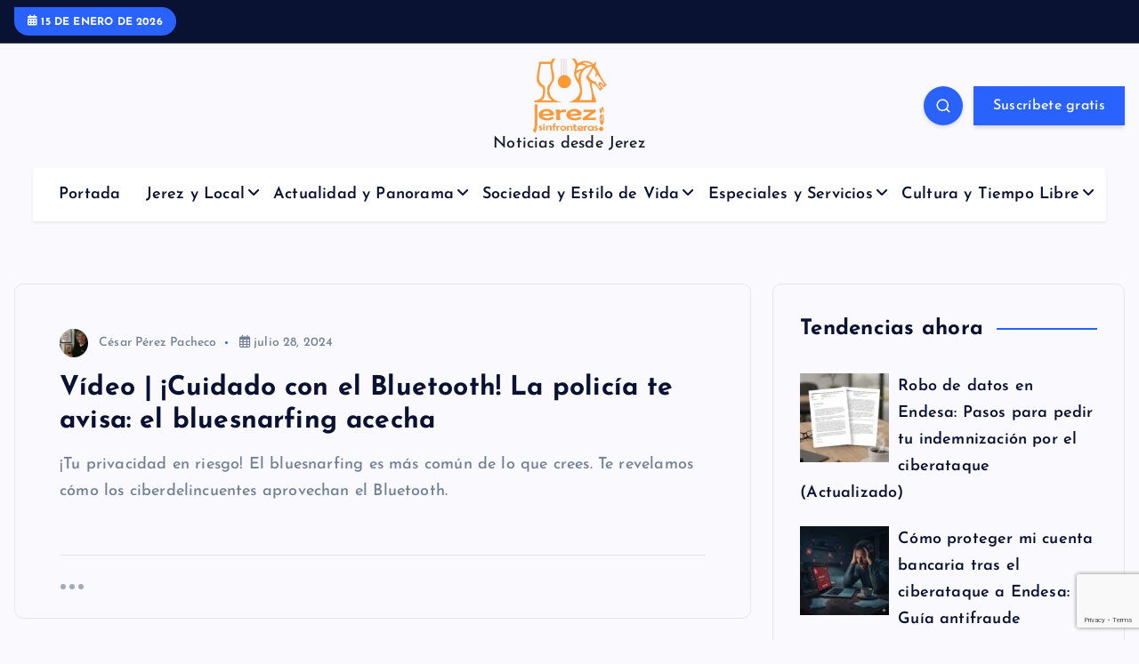

--- FILE ---
content_type: text/html; charset=utf-8
request_url: https://www.google.com/recaptcha/api2/anchor?ar=1&k=6LdL1oMUAAAAAATY3--vPp6bZO-VDlFLaSQiJdBa&co=aHR0cHM6Ly9qZXJlenNpbmZyb250ZXJhcy5lczo0NDM.&hl=en&v=PoyoqOPhxBO7pBk68S4YbpHZ&size=invisible&anchor-ms=20000&execute-ms=30000&cb=mm7vhhpirood
body_size: 48675
content:
<!DOCTYPE HTML><html dir="ltr" lang="en"><head><meta http-equiv="Content-Type" content="text/html; charset=UTF-8">
<meta http-equiv="X-UA-Compatible" content="IE=edge">
<title>reCAPTCHA</title>
<style type="text/css">
/* cyrillic-ext */
@font-face {
  font-family: 'Roboto';
  font-style: normal;
  font-weight: 400;
  font-stretch: 100%;
  src: url(//fonts.gstatic.com/s/roboto/v48/KFO7CnqEu92Fr1ME7kSn66aGLdTylUAMa3GUBHMdazTgWw.woff2) format('woff2');
  unicode-range: U+0460-052F, U+1C80-1C8A, U+20B4, U+2DE0-2DFF, U+A640-A69F, U+FE2E-FE2F;
}
/* cyrillic */
@font-face {
  font-family: 'Roboto';
  font-style: normal;
  font-weight: 400;
  font-stretch: 100%;
  src: url(//fonts.gstatic.com/s/roboto/v48/KFO7CnqEu92Fr1ME7kSn66aGLdTylUAMa3iUBHMdazTgWw.woff2) format('woff2');
  unicode-range: U+0301, U+0400-045F, U+0490-0491, U+04B0-04B1, U+2116;
}
/* greek-ext */
@font-face {
  font-family: 'Roboto';
  font-style: normal;
  font-weight: 400;
  font-stretch: 100%;
  src: url(//fonts.gstatic.com/s/roboto/v48/KFO7CnqEu92Fr1ME7kSn66aGLdTylUAMa3CUBHMdazTgWw.woff2) format('woff2');
  unicode-range: U+1F00-1FFF;
}
/* greek */
@font-face {
  font-family: 'Roboto';
  font-style: normal;
  font-weight: 400;
  font-stretch: 100%;
  src: url(//fonts.gstatic.com/s/roboto/v48/KFO7CnqEu92Fr1ME7kSn66aGLdTylUAMa3-UBHMdazTgWw.woff2) format('woff2');
  unicode-range: U+0370-0377, U+037A-037F, U+0384-038A, U+038C, U+038E-03A1, U+03A3-03FF;
}
/* math */
@font-face {
  font-family: 'Roboto';
  font-style: normal;
  font-weight: 400;
  font-stretch: 100%;
  src: url(//fonts.gstatic.com/s/roboto/v48/KFO7CnqEu92Fr1ME7kSn66aGLdTylUAMawCUBHMdazTgWw.woff2) format('woff2');
  unicode-range: U+0302-0303, U+0305, U+0307-0308, U+0310, U+0312, U+0315, U+031A, U+0326-0327, U+032C, U+032F-0330, U+0332-0333, U+0338, U+033A, U+0346, U+034D, U+0391-03A1, U+03A3-03A9, U+03B1-03C9, U+03D1, U+03D5-03D6, U+03F0-03F1, U+03F4-03F5, U+2016-2017, U+2034-2038, U+203C, U+2040, U+2043, U+2047, U+2050, U+2057, U+205F, U+2070-2071, U+2074-208E, U+2090-209C, U+20D0-20DC, U+20E1, U+20E5-20EF, U+2100-2112, U+2114-2115, U+2117-2121, U+2123-214F, U+2190, U+2192, U+2194-21AE, U+21B0-21E5, U+21F1-21F2, U+21F4-2211, U+2213-2214, U+2216-22FF, U+2308-230B, U+2310, U+2319, U+231C-2321, U+2336-237A, U+237C, U+2395, U+239B-23B7, U+23D0, U+23DC-23E1, U+2474-2475, U+25AF, U+25B3, U+25B7, U+25BD, U+25C1, U+25CA, U+25CC, U+25FB, U+266D-266F, U+27C0-27FF, U+2900-2AFF, U+2B0E-2B11, U+2B30-2B4C, U+2BFE, U+3030, U+FF5B, U+FF5D, U+1D400-1D7FF, U+1EE00-1EEFF;
}
/* symbols */
@font-face {
  font-family: 'Roboto';
  font-style: normal;
  font-weight: 400;
  font-stretch: 100%;
  src: url(//fonts.gstatic.com/s/roboto/v48/KFO7CnqEu92Fr1ME7kSn66aGLdTylUAMaxKUBHMdazTgWw.woff2) format('woff2');
  unicode-range: U+0001-000C, U+000E-001F, U+007F-009F, U+20DD-20E0, U+20E2-20E4, U+2150-218F, U+2190, U+2192, U+2194-2199, U+21AF, U+21E6-21F0, U+21F3, U+2218-2219, U+2299, U+22C4-22C6, U+2300-243F, U+2440-244A, U+2460-24FF, U+25A0-27BF, U+2800-28FF, U+2921-2922, U+2981, U+29BF, U+29EB, U+2B00-2BFF, U+4DC0-4DFF, U+FFF9-FFFB, U+10140-1018E, U+10190-1019C, U+101A0, U+101D0-101FD, U+102E0-102FB, U+10E60-10E7E, U+1D2C0-1D2D3, U+1D2E0-1D37F, U+1F000-1F0FF, U+1F100-1F1AD, U+1F1E6-1F1FF, U+1F30D-1F30F, U+1F315, U+1F31C, U+1F31E, U+1F320-1F32C, U+1F336, U+1F378, U+1F37D, U+1F382, U+1F393-1F39F, U+1F3A7-1F3A8, U+1F3AC-1F3AF, U+1F3C2, U+1F3C4-1F3C6, U+1F3CA-1F3CE, U+1F3D4-1F3E0, U+1F3ED, U+1F3F1-1F3F3, U+1F3F5-1F3F7, U+1F408, U+1F415, U+1F41F, U+1F426, U+1F43F, U+1F441-1F442, U+1F444, U+1F446-1F449, U+1F44C-1F44E, U+1F453, U+1F46A, U+1F47D, U+1F4A3, U+1F4B0, U+1F4B3, U+1F4B9, U+1F4BB, U+1F4BF, U+1F4C8-1F4CB, U+1F4D6, U+1F4DA, U+1F4DF, U+1F4E3-1F4E6, U+1F4EA-1F4ED, U+1F4F7, U+1F4F9-1F4FB, U+1F4FD-1F4FE, U+1F503, U+1F507-1F50B, U+1F50D, U+1F512-1F513, U+1F53E-1F54A, U+1F54F-1F5FA, U+1F610, U+1F650-1F67F, U+1F687, U+1F68D, U+1F691, U+1F694, U+1F698, U+1F6AD, U+1F6B2, U+1F6B9-1F6BA, U+1F6BC, U+1F6C6-1F6CF, U+1F6D3-1F6D7, U+1F6E0-1F6EA, U+1F6F0-1F6F3, U+1F6F7-1F6FC, U+1F700-1F7FF, U+1F800-1F80B, U+1F810-1F847, U+1F850-1F859, U+1F860-1F887, U+1F890-1F8AD, U+1F8B0-1F8BB, U+1F8C0-1F8C1, U+1F900-1F90B, U+1F93B, U+1F946, U+1F984, U+1F996, U+1F9E9, U+1FA00-1FA6F, U+1FA70-1FA7C, U+1FA80-1FA89, U+1FA8F-1FAC6, U+1FACE-1FADC, U+1FADF-1FAE9, U+1FAF0-1FAF8, U+1FB00-1FBFF;
}
/* vietnamese */
@font-face {
  font-family: 'Roboto';
  font-style: normal;
  font-weight: 400;
  font-stretch: 100%;
  src: url(//fonts.gstatic.com/s/roboto/v48/KFO7CnqEu92Fr1ME7kSn66aGLdTylUAMa3OUBHMdazTgWw.woff2) format('woff2');
  unicode-range: U+0102-0103, U+0110-0111, U+0128-0129, U+0168-0169, U+01A0-01A1, U+01AF-01B0, U+0300-0301, U+0303-0304, U+0308-0309, U+0323, U+0329, U+1EA0-1EF9, U+20AB;
}
/* latin-ext */
@font-face {
  font-family: 'Roboto';
  font-style: normal;
  font-weight: 400;
  font-stretch: 100%;
  src: url(//fonts.gstatic.com/s/roboto/v48/KFO7CnqEu92Fr1ME7kSn66aGLdTylUAMa3KUBHMdazTgWw.woff2) format('woff2');
  unicode-range: U+0100-02BA, U+02BD-02C5, U+02C7-02CC, U+02CE-02D7, U+02DD-02FF, U+0304, U+0308, U+0329, U+1D00-1DBF, U+1E00-1E9F, U+1EF2-1EFF, U+2020, U+20A0-20AB, U+20AD-20C0, U+2113, U+2C60-2C7F, U+A720-A7FF;
}
/* latin */
@font-face {
  font-family: 'Roboto';
  font-style: normal;
  font-weight: 400;
  font-stretch: 100%;
  src: url(//fonts.gstatic.com/s/roboto/v48/KFO7CnqEu92Fr1ME7kSn66aGLdTylUAMa3yUBHMdazQ.woff2) format('woff2');
  unicode-range: U+0000-00FF, U+0131, U+0152-0153, U+02BB-02BC, U+02C6, U+02DA, U+02DC, U+0304, U+0308, U+0329, U+2000-206F, U+20AC, U+2122, U+2191, U+2193, U+2212, U+2215, U+FEFF, U+FFFD;
}
/* cyrillic-ext */
@font-face {
  font-family: 'Roboto';
  font-style: normal;
  font-weight: 500;
  font-stretch: 100%;
  src: url(//fonts.gstatic.com/s/roboto/v48/KFO7CnqEu92Fr1ME7kSn66aGLdTylUAMa3GUBHMdazTgWw.woff2) format('woff2');
  unicode-range: U+0460-052F, U+1C80-1C8A, U+20B4, U+2DE0-2DFF, U+A640-A69F, U+FE2E-FE2F;
}
/* cyrillic */
@font-face {
  font-family: 'Roboto';
  font-style: normal;
  font-weight: 500;
  font-stretch: 100%;
  src: url(//fonts.gstatic.com/s/roboto/v48/KFO7CnqEu92Fr1ME7kSn66aGLdTylUAMa3iUBHMdazTgWw.woff2) format('woff2');
  unicode-range: U+0301, U+0400-045F, U+0490-0491, U+04B0-04B1, U+2116;
}
/* greek-ext */
@font-face {
  font-family: 'Roboto';
  font-style: normal;
  font-weight: 500;
  font-stretch: 100%;
  src: url(//fonts.gstatic.com/s/roboto/v48/KFO7CnqEu92Fr1ME7kSn66aGLdTylUAMa3CUBHMdazTgWw.woff2) format('woff2');
  unicode-range: U+1F00-1FFF;
}
/* greek */
@font-face {
  font-family: 'Roboto';
  font-style: normal;
  font-weight: 500;
  font-stretch: 100%;
  src: url(//fonts.gstatic.com/s/roboto/v48/KFO7CnqEu92Fr1ME7kSn66aGLdTylUAMa3-UBHMdazTgWw.woff2) format('woff2');
  unicode-range: U+0370-0377, U+037A-037F, U+0384-038A, U+038C, U+038E-03A1, U+03A3-03FF;
}
/* math */
@font-face {
  font-family: 'Roboto';
  font-style: normal;
  font-weight: 500;
  font-stretch: 100%;
  src: url(//fonts.gstatic.com/s/roboto/v48/KFO7CnqEu92Fr1ME7kSn66aGLdTylUAMawCUBHMdazTgWw.woff2) format('woff2');
  unicode-range: U+0302-0303, U+0305, U+0307-0308, U+0310, U+0312, U+0315, U+031A, U+0326-0327, U+032C, U+032F-0330, U+0332-0333, U+0338, U+033A, U+0346, U+034D, U+0391-03A1, U+03A3-03A9, U+03B1-03C9, U+03D1, U+03D5-03D6, U+03F0-03F1, U+03F4-03F5, U+2016-2017, U+2034-2038, U+203C, U+2040, U+2043, U+2047, U+2050, U+2057, U+205F, U+2070-2071, U+2074-208E, U+2090-209C, U+20D0-20DC, U+20E1, U+20E5-20EF, U+2100-2112, U+2114-2115, U+2117-2121, U+2123-214F, U+2190, U+2192, U+2194-21AE, U+21B0-21E5, U+21F1-21F2, U+21F4-2211, U+2213-2214, U+2216-22FF, U+2308-230B, U+2310, U+2319, U+231C-2321, U+2336-237A, U+237C, U+2395, U+239B-23B7, U+23D0, U+23DC-23E1, U+2474-2475, U+25AF, U+25B3, U+25B7, U+25BD, U+25C1, U+25CA, U+25CC, U+25FB, U+266D-266F, U+27C0-27FF, U+2900-2AFF, U+2B0E-2B11, U+2B30-2B4C, U+2BFE, U+3030, U+FF5B, U+FF5D, U+1D400-1D7FF, U+1EE00-1EEFF;
}
/* symbols */
@font-face {
  font-family: 'Roboto';
  font-style: normal;
  font-weight: 500;
  font-stretch: 100%;
  src: url(//fonts.gstatic.com/s/roboto/v48/KFO7CnqEu92Fr1ME7kSn66aGLdTylUAMaxKUBHMdazTgWw.woff2) format('woff2');
  unicode-range: U+0001-000C, U+000E-001F, U+007F-009F, U+20DD-20E0, U+20E2-20E4, U+2150-218F, U+2190, U+2192, U+2194-2199, U+21AF, U+21E6-21F0, U+21F3, U+2218-2219, U+2299, U+22C4-22C6, U+2300-243F, U+2440-244A, U+2460-24FF, U+25A0-27BF, U+2800-28FF, U+2921-2922, U+2981, U+29BF, U+29EB, U+2B00-2BFF, U+4DC0-4DFF, U+FFF9-FFFB, U+10140-1018E, U+10190-1019C, U+101A0, U+101D0-101FD, U+102E0-102FB, U+10E60-10E7E, U+1D2C0-1D2D3, U+1D2E0-1D37F, U+1F000-1F0FF, U+1F100-1F1AD, U+1F1E6-1F1FF, U+1F30D-1F30F, U+1F315, U+1F31C, U+1F31E, U+1F320-1F32C, U+1F336, U+1F378, U+1F37D, U+1F382, U+1F393-1F39F, U+1F3A7-1F3A8, U+1F3AC-1F3AF, U+1F3C2, U+1F3C4-1F3C6, U+1F3CA-1F3CE, U+1F3D4-1F3E0, U+1F3ED, U+1F3F1-1F3F3, U+1F3F5-1F3F7, U+1F408, U+1F415, U+1F41F, U+1F426, U+1F43F, U+1F441-1F442, U+1F444, U+1F446-1F449, U+1F44C-1F44E, U+1F453, U+1F46A, U+1F47D, U+1F4A3, U+1F4B0, U+1F4B3, U+1F4B9, U+1F4BB, U+1F4BF, U+1F4C8-1F4CB, U+1F4D6, U+1F4DA, U+1F4DF, U+1F4E3-1F4E6, U+1F4EA-1F4ED, U+1F4F7, U+1F4F9-1F4FB, U+1F4FD-1F4FE, U+1F503, U+1F507-1F50B, U+1F50D, U+1F512-1F513, U+1F53E-1F54A, U+1F54F-1F5FA, U+1F610, U+1F650-1F67F, U+1F687, U+1F68D, U+1F691, U+1F694, U+1F698, U+1F6AD, U+1F6B2, U+1F6B9-1F6BA, U+1F6BC, U+1F6C6-1F6CF, U+1F6D3-1F6D7, U+1F6E0-1F6EA, U+1F6F0-1F6F3, U+1F6F7-1F6FC, U+1F700-1F7FF, U+1F800-1F80B, U+1F810-1F847, U+1F850-1F859, U+1F860-1F887, U+1F890-1F8AD, U+1F8B0-1F8BB, U+1F8C0-1F8C1, U+1F900-1F90B, U+1F93B, U+1F946, U+1F984, U+1F996, U+1F9E9, U+1FA00-1FA6F, U+1FA70-1FA7C, U+1FA80-1FA89, U+1FA8F-1FAC6, U+1FACE-1FADC, U+1FADF-1FAE9, U+1FAF0-1FAF8, U+1FB00-1FBFF;
}
/* vietnamese */
@font-face {
  font-family: 'Roboto';
  font-style: normal;
  font-weight: 500;
  font-stretch: 100%;
  src: url(//fonts.gstatic.com/s/roboto/v48/KFO7CnqEu92Fr1ME7kSn66aGLdTylUAMa3OUBHMdazTgWw.woff2) format('woff2');
  unicode-range: U+0102-0103, U+0110-0111, U+0128-0129, U+0168-0169, U+01A0-01A1, U+01AF-01B0, U+0300-0301, U+0303-0304, U+0308-0309, U+0323, U+0329, U+1EA0-1EF9, U+20AB;
}
/* latin-ext */
@font-face {
  font-family: 'Roboto';
  font-style: normal;
  font-weight: 500;
  font-stretch: 100%;
  src: url(//fonts.gstatic.com/s/roboto/v48/KFO7CnqEu92Fr1ME7kSn66aGLdTylUAMa3KUBHMdazTgWw.woff2) format('woff2');
  unicode-range: U+0100-02BA, U+02BD-02C5, U+02C7-02CC, U+02CE-02D7, U+02DD-02FF, U+0304, U+0308, U+0329, U+1D00-1DBF, U+1E00-1E9F, U+1EF2-1EFF, U+2020, U+20A0-20AB, U+20AD-20C0, U+2113, U+2C60-2C7F, U+A720-A7FF;
}
/* latin */
@font-face {
  font-family: 'Roboto';
  font-style: normal;
  font-weight: 500;
  font-stretch: 100%;
  src: url(//fonts.gstatic.com/s/roboto/v48/KFO7CnqEu92Fr1ME7kSn66aGLdTylUAMa3yUBHMdazQ.woff2) format('woff2');
  unicode-range: U+0000-00FF, U+0131, U+0152-0153, U+02BB-02BC, U+02C6, U+02DA, U+02DC, U+0304, U+0308, U+0329, U+2000-206F, U+20AC, U+2122, U+2191, U+2193, U+2212, U+2215, U+FEFF, U+FFFD;
}
/* cyrillic-ext */
@font-face {
  font-family: 'Roboto';
  font-style: normal;
  font-weight: 900;
  font-stretch: 100%;
  src: url(//fonts.gstatic.com/s/roboto/v48/KFO7CnqEu92Fr1ME7kSn66aGLdTylUAMa3GUBHMdazTgWw.woff2) format('woff2');
  unicode-range: U+0460-052F, U+1C80-1C8A, U+20B4, U+2DE0-2DFF, U+A640-A69F, U+FE2E-FE2F;
}
/* cyrillic */
@font-face {
  font-family: 'Roboto';
  font-style: normal;
  font-weight: 900;
  font-stretch: 100%;
  src: url(//fonts.gstatic.com/s/roboto/v48/KFO7CnqEu92Fr1ME7kSn66aGLdTylUAMa3iUBHMdazTgWw.woff2) format('woff2');
  unicode-range: U+0301, U+0400-045F, U+0490-0491, U+04B0-04B1, U+2116;
}
/* greek-ext */
@font-face {
  font-family: 'Roboto';
  font-style: normal;
  font-weight: 900;
  font-stretch: 100%;
  src: url(//fonts.gstatic.com/s/roboto/v48/KFO7CnqEu92Fr1ME7kSn66aGLdTylUAMa3CUBHMdazTgWw.woff2) format('woff2');
  unicode-range: U+1F00-1FFF;
}
/* greek */
@font-face {
  font-family: 'Roboto';
  font-style: normal;
  font-weight: 900;
  font-stretch: 100%;
  src: url(//fonts.gstatic.com/s/roboto/v48/KFO7CnqEu92Fr1ME7kSn66aGLdTylUAMa3-UBHMdazTgWw.woff2) format('woff2');
  unicode-range: U+0370-0377, U+037A-037F, U+0384-038A, U+038C, U+038E-03A1, U+03A3-03FF;
}
/* math */
@font-face {
  font-family: 'Roboto';
  font-style: normal;
  font-weight: 900;
  font-stretch: 100%;
  src: url(//fonts.gstatic.com/s/roboto/v48/KFO7CnqEu92Fr1ME7kSn66aGLdTylUAMawCUBHMdazTgWw.woff2) format('woff2');
  unicode-range: U+0302-0303, U+0305, U+0307-0308, U+0310, U+0312, U+0315, U+031A, U+0326-0327, U+032C, U+032F-0330, U+0332-0333, U+0338, U+033A, U+0346, U+034D, U+0391-03A1, U+03A3-03A9, U+03B1-03C9, U+03D1, U+03D5-03D6, U+03F0-03F1, U+03F4-03F5, U+2016-2017, U+2034-2038, U+203C, U+2040, U+2043, U+2047, U+2050, U+2057, U+205F, U+2070-2071, U+2074-208E, U+2090-209C, U+20D0-20DC, U+20E1, U+20E5-20EF, U+2100-2112, U+2114-2115, U+2117-2121, U+2123-214F, U+2190, U+2192, U+2194-21AE, U+21B0-21E5, U+21F1-21F2, U+21F4-2211, U+2213-2214, U+2216-22FF, U+2308-230B, U+2310, U+2319, U+231C-2321, U+2336-237A, U+237C, U+2395, U+239B-23B7, U+23D0, U+23DC-23E1, U+2474-2475, U+25AF, U+25B3, U+25B7, U+25BD, U+25C1, U+25CA, U+25CC, U+25FB, U+266D-266F, U+27C0-27FF, U+2900-2AFF, U+2B0E-2B11, U+2B30-2B4C, U+2BFE, U+3030, U+FF5B, U+FF5D, U+1D400-1D7FF, U+1EE00-1EEFF;
}
/* symbols */
@font-face {
  font-family: 'Roboto';
  font-style: normal;
  font-weight: 900;
  font-stretch: 100%;
  src: url(//fonts.gstatic.com/s/roboto/v48/KFO7CnqEu92Fr1ME7kSn66aGLdTylUAMaxKUBHMdazTgWw.woff2) format('woff2');
  unicode-range: U+0001-000C, U+000E-001F, U+007F-009F, U+20DD-20E0, U+20E2-20E4, U+2150-218F, U+2190, U+2192, U+2194-2199, U+21AF, U+21E6-21F0, U+21F3, U+2218-2219, U+2299, U+22C4-22C6, U+2300-243F, U+2440-244A, U+2460-24FF, U+25A0-27BF, U+2800-28FF, U+2921-2922, U+2981, U+29BF, U+29EB, U+2B00-2BFF, U+4DC0-4DFF, U+FFF9-FFFB, U+10140-1018E, U+10190-1019C, U+101A0, U+101D0-101FD, U+102E0-102FB, U+10E60-10E7E, U+1D2C0-1D2D3, U+1D2E0-1D37F, U+1F000-1F0FF, U+1F100-1F1AD, U+1F1E6-1F1FF, U+1F30D-1F30F, U+1F315, U+1F31C, U+1F31E, U+1F320-1F32C, U+1F336, U+1F378, U+1F37D, U+1F382, U+1F393-1F39F, U+1F3A7-1F3A8, U+1F3AC-1F3AF, U+1F3C2, U+1F3C4-1F3C6, U+1F3CA-1F3CE, U+1F3D4-1F3E0, U+1F3ED, U+1F3F1-1F3F3, U+1F3F5-1F3F7, U+1F408, U+1F415, U+1F41F, U+1F426, U+1F43F, U+1F441-1F442, U+1F444, U+1F446-1F449, U+1F44C-1F44E, U+1F453, U+1F46A, U+1F47D, U+1F4A3, U+1F4B0, U+1F4B3, U+1F4B9, U+1F4BB, U+1F4BF, U+1F4C8-1F4CB, U+1F4D6, U+1F4DA, U+1F4DF, U+1F4E3-1F4E6, U+1F4EA-1F4ED, U+1F4F7, U+1F4F9-1F4FB, U+1F4FD-1F4FE, U+1F503, U+1F507-1F50B, U+1F50D, U+1F512-1F513, U+1F53E-1F54A, U+1F54F-1F5FA, U+1F610, U+1F650-1F67F, U+1F687, U+1F68D, U+1F691, U+1F694, U+1F698, U+1F6AD, U+1F6B2, U+1F6B9-1F6BA, U+1F6BC, U+1F6C6-1F6CF, U+1F6D3-1F6D7, U+1F6E0-1F6EA, U+1F6F0-1F6F3, U+1F6F7-1F6FC, U+1F700-1F7FF, U+1F800-1F80B, U+1F810-1F847, U+1F850-1F859, U+1F860-1F887, U+1F890-1F8AD, U+1F8B0-1F8BB, U+1F8C0-1F8C1, U+1F900-1F90B, U+1F93B, U+1F946, U+1F984, U+1F996, U+1F9E9, U+1FA00-1FA6F, U+1FA70-1FA7C, U+1FA80-1FA89, U+1FA8F-1FAC6, U+1FACE-1FADC, U+1FADF-1FAE9, U+1FAF0-1FAF8, U+1FB00-1FBFF;
}
/* vietnamese */
@font-face {
  font-family: 'Roboto';
  font-style: normal;
  font-weight: 900;
  font-stretch: 100%;
  src: url(//fonts.gstatic.com/s/roboto/v48/KFO7CnqEu92Fr1ME7kSn66aGLdTylUAMa3OUBHMdazTgWw.woff2) format('woff2');
  unicode-range: U+0102-0103, U+0110-0111, U+0128-0129, U+0168-0169, U+01A0-01A1, U+01AF-01B0, U+0300-0301, U+0303-0304, U+0308-0309, U+0323, U+0329, U+1EA0-1EF9, U+20AB;
}
/* latin-ext */
@font-face {
  font-family: 'Roboto';
  font-style: normal;
  font-weight: 900;
  font-stretch: 100%;
  src: url(//fonts.gstatic.com/s/roboto/v48/KFO7CnqEu92Fr1ME7kSn66aGLdTylUAMa3KUBHMdazTgWw.woff2) format('woff2');
  unicode-range: U+0100-02BA, U+02BD-02C5, U+02C7-02CC, U+02CE-02D7, U+02DD-02FF, U+0304, U+0308, U+0329, U+1D00-1DBF, U+1E00-1E9F, U+1EF2-1EFF, U+2020, U+20A0-20AB, U+20AD-20C0, U+2113, U+2C60-2C7F, U+A720-A7FF;
}
/* latin */
@font-face {
  font-family: 'Roboto';
  font-style: normal;
  font-weight: 900;
  font-stretch: 100%;
  src: url(//fonts.gstatic.com/s/roboto/v48/KFO7CnqEu92Fr1ME7kSn66aGLdTylUAMa3yUBHMdazQ.woff2) format('woff2');
  unicode-range: U+0000-00FF, U+0131, U+0152-0153, U+02BB-02BC, U+02C6, U+02DA, U+02DC, U+0304, U+0308, U+0329, U+2000-206F, U+20AC, U+2122, U+2191, U+2193, U+2212, U+2215, U+FEFF, U+FFFD;
}

</style>
<link rel="stylesheet" type="text/css" href="https://www.gstatic.com/recaptcha/releases/PoyoqOPhxBO7pBk68S4YbpHZ/styles__ltr.css">
<script nonce="vDDW0pBb9yo9OFENW6aULg" type="text/javascript">window['__recaptcha_api'] = 'https://www.google.com/recaptcha/api2/';</script>
<script type="text/javascript" src="https://www.gstatic.com/recaptcha/releases/PoyoqOPhxBO7pBk68S4YbpHZ/recaptcha__en.js" nonce="vDDW0pBb9yo9OFENW6aULg">
      
    </script></head>
<body><div id="rc-anchor-alert" class="rc-anchor-alert"></div>
<input type="hidden" id="recaptcha-token" value="[base64]">
<script type="text/javascript" nonce="vDDW0pBb9yo9OFENW6aULg">
      recaptcha.anchor.Main.init("[\x22ainput\x22,[\x22bgdata\x22,\x22\x22,\[base64]/[base64]/[base64]/[base64]/cjw8ejpyPj4+eil9Y2F0Y2gobCl7dGhyb3cgbDt9fSxIPWZ1bmN0aW9uKHcsdCx6KXtpZih3PT0xOTR8fHc9PTIwOCl0LnZbd10/dC52W3ddLmNvbmNhdCh6KTp0LnZbd109b2Yoeix0KTtlbHNle2lmKHQuYkImJnchPTMxNylyZXR1cm47dz09NjZ8fHc9PTEyMnx8dz09NDcwfHx3PT00NHx8dz09NDE2fHx3PT0zOTd8fHc9PTQyMXx8dz09Njh8fHc9PTcwfHx3PT0xODQ/[base64]/[base64]/[base64]/bmV3IGRbVl0oSlswXSk6cD09Mj9uZXcgZFtWXShKWzBdLEpbMV0pOnA9PTM/bmV3IGRbVl0oSlswXSxKWzFdLEpbMl0pOnA9PTQ/[base64]/[base64]/[base64]/[base64]\x22,\[base64]\\u003d\x22,\x22WksUZRpRw6o0ehfDqn4Cw77DhcKCWWIxYsK7F8K+Gjt/[base64]/CksKtwpNjw4MswoNAw4zDhkPCiWDDlWTDrcKZw5HDmTB1wqRTd8KzF8KCBcO6wrjCicK5ecKawpVrO1ZqOcKzDcOcw6wLwol7Y8K1wpgVbCVmw4BrVsKMwp0uw5XDp2t/bDnDkcOxwqHCt8O8Gz7Ci8Oowos7woclw7pQNcOoc2dTHsOeZcKLL8OEIyvCmnUxw6jDpUQBw6lHwqgKw5vCgFQoDcOTwoTDgHYqw4HCjHrCg8KiGHzDs8O9OU1/Y1cCEsKRwrfDiUfCucOmw6rDlmHDicOOWjPDlwN2wr1vw4xrwpzCnsKpwoYUFMK0VwnCkj3CpAjCli/Dl0M7w7vDl8KWNBQQw7MJWcOjwpAkXsO3W2hzTsOuI8OWbMOuwpDCvVjCtFgVGcOqNTTCtMKewpbDrGt4wrpvKsOmM8Oxw7/DnxB5w6XDvH5/w67CtsKywp3Ds8Ogwr3CpGjDlCZow6vCjQHCtcKeJkgQw63DsMKbHULCqcKJw6YIF0rDg0DCoMKxwpzClQ8vworCpALCqsOgw6oUwpA7w5vDjh07GMK7w7jDtXY9G8O/QcKxKTfDhMKyRgvCtcKDw6MPwq0QMzrChMO/wqMcWcO/wq4RdcOTRcOfMsO2LRB2w48VwpNEw4XDh0LDtw/CssOKwoXCscKxEMKzw7HCtibDrcOYUcOneFE7JTIENMKXwoPCnAwgw5XCmFnCkhnCnAtRwoPDscKSw5huLHsow7TCilHDq8KNOEwTw7tab8K5w7kowqJGw6LDikHDqHZCw5UDwoMNw4XDocOiwrHDh8Kmw4A5OcKow77ChS7DicOlSVPCh1jCq8OtID/DisKMTELCr8OMwrs2DA42woXDrkUdaMOHDMO0wpbCuRDCucKbR8OAwrnDpAdBFwfCoQ3DjMKUwrd/wqbCgcOlwqHDhwzDrsK0w6zCgUUCwovCgifDtcKSDRMbLCPDksKWaz/DmMKQwpEWw6XCqFkEwol6w4vCqQ/[base64]/AF/CsVllwobCqBHDrEfDscKraW8aw6TCmkTDtSfDl8Kcw4HDncKzw5xVwrVkBSLDr2tIw7nCocKjEMK3wpXDj8KPwoEiKsOqPMKiwoNqw4sVZUcLUQfCisO+w6/Dli/CtEnDhWDDu2oMcGYBeF3Cr8KVQWoew4fCmMO3wpBLLcO1woR7SDfCmmYtw5PDgcOUw77Dv3IKQQzCqWNiw6pQMcOow4LCljvDqsKPwrIvwrFPw7plwoldw6nDlsO1wqbDvcOocsO9w49Hw4nDpQVba8KgG8Kfw5/[base64]/Do8Omwox1w54Gw4nDsF/DgkZewoAbJALDizwCNMKZwq3Do3Qiw7fDlMOzcUUww4XDrsO8w6PDlMO9TVh0wqgLworCjRMgUjPDvwHCnMOkwq/[base64]/fSXDjDbCisOMSm9rwrVsA2vDtMKZDcKpw6Vqw717w43DqcK/w4RMwoTChcOMw4XCnmVAYTPCgMKawq/DomJww7hcwp3Cr3VRwpnChnjDncKXw6BZw5PDnMOTwpEnVsO/K8OGwqXDncK1woZLW1Ilw75gw4nCkHzClAIDayoqH1bCisKlfsKXwp5lLsOnW8K+TRp3V8ORBiAvwpBIw5oYTsKXW8OSwrfCjUPCkTUbBMKywrvDog0iUcKCNMOaX1UDwqDDtcO1GmXDucKvw7MWdR/[base64]/[base64]/[base64]/[base64]/[base64]/wqo7DwUAIxMzwqTCu8OpwrjDosK+wq1Uw58lYD8swp5bdQrCk8Ofw5LDjcONw6LDnBzDvG8Hw5jCsMOAHsKVRUrDvQnDgV/[base64]/DhMKVw7/Cr8KGFMKEWxlZZQ/DnsK9w6MtGcORw6rCl03CgMOKw5nCrMOSw6nDusKTw4/CpcKpwqEww5Vxwp/CpMKBX1TDuMKCbxpkw5QuIQ4dw6vDnlLCi2/CkMOXw6EIbH7Cny1Ew5fCnxjDnMKXasKPXsKzfyLCpcKCUzPDpVMtRcKdQMO/w4UTw65tEildwr9rwqAzYMOiGcO2w5RIHMO2w5bCvcKsIwp7w79qw7fDjS9Sw7zDisKACBrDq8KBw5geOcOwHcKiwqvDocOIH8OuZRlSw5AYM8OLcsKewozDmwhNwq1xXxZIwqTDocK3A8O/wroswoDDp8OVwqPCuDxGKcK0H8O0PBHCvX7CnsO4w73Cv8KVworCi8O9WWhRwqxYSiwxQ8OpYC3CrcO6SMK2V8KFw6XCj0nDiRkSwqVFw4ZkwojDqWFkPsO3wrXDl3d1w79/PMKcwq/CgsOcw5hNNsKSJQZiwovDosKde8KLaMKGN8KCwpkvwqTDt0cmw5JUJgMWw6fDhsOtwqDCtllOc8O0wrfDvcKVTMOkMcOsABYXw7ASw5jCpMOpw4jCosKrHsOqwpUYwr0efcKmwr/[base64]/[base64]/DicOpw6fCq8O1Lm5MUHlwwqDCozlAcMK7EsOLAMK5wr89wojDrX99woIqwqFewpVyRWAyw5ouW3QXNMKqOsOSEEABw4XDoMOaw57DpgoRWMOCcjbCoMO8OcOGRk/CjsOzwpgMFsOoYcKCw74gTsOQUcKxwrISw69Aw63DiMOIwo3DiC/DlcKCwo5QHsK6Y8KzTcKKEHzDtcKGExBeIlQewpRYw6rDqMK4woVBw7DClUF3w5HDpMOtw5XDusOcwrbCscKWE8K6LsK3T10eU8O6NcKFPsKDw7Uwwp5yTyF3UMKbw5crSsOow73Dp8O3w7UaJx3CksOjNcOAwoXDnUzDnBEowp89wrp0wrJhKcOdS8KFw7UmSGfDgl/Cnl/CvcOKVBVgZHUzwq/Dt2VGEsKEwoJ0w6MFwrfDvmbDssOuA8KvXMKVCcO1wqcHw5srWnkoGWRnwrs9wqMsw5cnNxnCkMKyLMOCwolCwpvCtcKew63CsFJBwqLCgcKeKcKpwo7Ck8KiCmrCjm/Dt8KuwpzDicKaeMOMDCbCssKTwqXDnQTCkMOyMxTCpsKec0UYw7wzw7XDkG3DtnfDsMOow5UCJQLDvEjDlsO5YcOYdsKxTsOBQTHDhn1Pwr1RfsOyFR96IxFGworCvsK1EG/[base64]/wqrDqcKSJcODecK+wr9mMl/CmMOEf8KOZMKsYyt3wrVuw4wLeMKhwojCosOswo5vLMK8NgQnw7NIw4DChkzCr8K/w5QCwpXDksK/FcOkH8KaZyBQwoBpM3bDpMKVHlBEw7jCucKue8OwLBrCtnTCpg0OTsK3bMOWTsOuVsOld8OnBMKBw7jCog/CtXXDuMKQeW/DvkLCo8OvIsKWwpHDu8KCw59rw7LCoXspHnfClsKsw6jDgyvDsMKEwpI5CMODD8OhYsKGw7h1w6HDl3TCsnDCu2nDnyPDrxfDpMObwoN1wr7CvcKfwr1FwppVwrwXwr4mw7jDqcONaEnDqG/Cv33CmMOyWMK8HsKXE8KfWcOTAMKKB1x+QgfClcKgE8OtwogBLz8DAsOhwr1JI8OlZ8OsEcK+w4rDhcO7wokiS8OWETjChyLDvB7Cll/[base64]/wqTCrBrDhHPCtMK+w57DsUrCmcKawpDCvjTCl8OPUsKeG0TChCjCrVfDs8OQCFtDwonDmcO8w60GdFZGwoHDm2XDnsKaXT/DocOTw4/[base64]/Du8OpEMKhwqxdLXPDkFLCk1FUcsKGHsOcw5TCqg/CssKJHcO4Ln3DucOzO0MyRC3ChiXClMONwrbDsCzDuR88w4pkVyAPNAJAecK9wo7DgDHCh2bDrcOyw65vw5x2wpAdVcO7YcO1w5V6DSY2U2HDtBA1OsORwqp3wqDCrsO7dsKrwoLCg8Oxwr3CusONDMK/w7Z4TMOPwq3CtMOOwo3CqcO/[base64]/woNPRMKZwoNvIVtlw6XCg0JSN28qw4HChMOSRcOMw6NAwoB9w7lmwpTDpFxfLR9TLhV1G2nCp8OmHy0JBm/Do2rDnTbDg8OUHlpPPEYiZcKAwqLDv1JLNDQxw5PCosOGHcOww5YmR8OJHGgbH1HCgsO9Vz3CpRY6a8Kcw7TDgMK1MsKBWsOVM1vCscOBwpXDgmLDgEJCEcKDwpPDssOTw41Iw4cGw6jCk0/Dkz5OJMOCw4PCvcKPKx5ZLsOtw64Xw7vCpwjCm8KZE0wSw58twoRfTcKfaVgTfcK7fsOiw7/CgkBBwpthwojCnUoawqYhw4fDrMO3Y8OSw5HDgAU/w4kPC2k/[base64]/[base64]/Ch8OqwrHDlCp7w5zDicKZLsKGw7jDgE/Dh8KiwpTDsMKZwrLDtsKDwqzCkmrCj8OUw59MTgRjwoDCt8OEw4DDnykSGzfDuHMGHsOiC8K/w6XCi8K0wpMPw7hpDcO0KB7CsmHDum3Dm8KNJcOww6RgM8OFRcOhwr/CqcOdG8OOYMKVw7bCuxgXD8K2Tg/CuF3CrHTDsGoRw7khK2/DucKOwq7DosKgI8KQDsKlZsKRRcKaGmRfw4sAWEocwqrDvcKSA2LCsMKUAMOuw5QbwqcnBsOcwpTDk8OkAMOrOgjDqsK5Owx1ZUXCg3wyw7dFwr/DpMKXPcOeTMOuw45dwpoEWWARN1LDusOwwpvDq8KTbkBdVMOsFiBRw5R1GiolGcOMHMOKIA7CsB/CijZtwqDCuG7ClwTCmEhNw61vRAgeMsKfU8KNOypSIzhTOcOTwrTDkGjDs8Ovw47DiVbChcKwwpsYGWfCisKWIcKHUVRaw7l7w5TCmsKLwqjCjsKew79PcMOJw6F9VcOrMXpLdm3CpVPCsjnDpcKrwqrCtsKjwq3CjxpkNsO/GizDp8KQw6BVYmTCnEPDmFPDocKcwo/DqcOww4N4NEnCggDCpUB/LcKkwq/DsQ7Cpn/[base64]/DlcKSwoXCosKoasK6w6BRwpMnwozDv8O/[base64]/Cg8Krw6sDbMOsQ8OQw7vCm8OHwodawrPDrsKGKcK+wqnDjVrCgzY5AMODLTnCunnCiW4NQTTCnMK2wrIbw65FUMOGbTTCn8Oxw6PCjcOgT2jDg8OKwplEwogvD1VpRMOnfSM6wovCoMO/[base64]/w40QR8OQMcO9CMKfBsOdGsOaQMKVIcKtw684wrQ7wpYwwohcfsK7QV/ClsK+WiZ8aRgpDsOvcMKqE8KFwoxKXELCunLCuH/DmMOjw4dUSxTDv8K5wpPDocOMw4rCo8KOw4p7VMOANy4Iw4rCk8OCG1bCqVswNsKzL1fCpcKawox8BsKVwpJtw4bDkMOrR0s4w4LCo8O6Z34twonDqCLDlBPDn8KGOsK0Dm0wwoLDvGTDgGXDszZCwrdxMcOZwrvDkjBOwrREwp8oQcO+wrcvHwHDoz/DjcKawr1XNsKPw6dEw65qwoVhw7ZIwpEOw5jCn8K1KlnCs15Kw6oqwpnDilrDj3xzw71Iwop+w7AJwr7Cvnooa8K7BsO6w4nCgcK3w4lzwpzCpsOzw5LDniQZwpEHwrzDpijDpyjCkF/CpmfClMOvw7fDm8KOdHxJwronworDq3fCpsK6wpXDqR1fA1/Dm8OnQnU1BMKGY14QwoPCuSTCn8KdEnLCocOiDsOyw53CjMOtw6/DtsK8wqnCrGlAwoMLecK3w4Axw6h+wp7CkgjDjsOSWiHCqsOnWVvDrcOvX1dQD8OcScKCwoPCgMOgw6rDl2Y6KxTDjcKmwqVowr/DgULCpcKewrfDvMOVwosbw7rDhsK2ajnDvyp1IRrDiAN1w5R3OHLDoRPCj8K1aRHDqsKcwpYzfzpVL8ONKMKKw7HDhMOMwp7CvFVZFk/CjsO+AMKkwqpFQ1LCncKCwrnDk0QoYjrDicOrfcKjwr/CvS5swrVvw4TCnMKxesOUw6PCm1nCmxEjw7LDmjxwwojDh8KfwpbCg8KcaMOwwrDCoXbChmTCj3F6w6nDjFrDosKNBnQSG8ONw43DmDt4ajTDs8ObOMOAwozDoizDgsOLNMO/AGFpTMOZV8OeTwwtXMOwdcKMwpPCoMKiwo3Dki9Iw70Fw7vDp8O7HcK7CMKvKMOGG8OEecKQw5LDuyfConLDqlZOAcKCw47Cv8OwwqDDqcKccsOewrvDk1E8DxLCnXrDnFllXsK8wofDnHfDoWgYS8Owwoc4w6Bjen7Chm0bdcKCwrvCucOow61UVcKkWsK/w5h2w5o4wqvDoMOdwqMpSBbCj8K9wpQUwrg9NcOkccK1w7rDijQPPcOtPMKqw73DpsOeECBywpLDrgLDpxjCsgxiA04iCAPDrMO0FxEsworCrUjDm2bCs8Okwp/Dl8KoQDbCkQnCqRhAVF3Ci3fCtj3Ds8ODOR/CosKqw47Cqzp9wpZXw6TCpknCqMK2Q8K1w53DtMOSwovCjCdZw7rDjgF4w7TCksO+wrvDh1tKwqzDsGrCq8KOcMK/wrnChRIDwoB/[base64]/Ci0bCl13DlnDDj0zCjsOJwpcEVMOnCSNQNcOeecKkMAxIKijChQLDksOyw6fCo3EKwrM4UnUww5VKwolUwr3CnF/CqVlhw79bQWPCtcKsw4LCgcOQHXh/MsK2MnkYwodILcK/UsO2YsKMw6tmw6DDv8Kyw45Xw6V5HMKOwpLCmX7Cvkk3wqbCnsKiJcOqwoI1PA7Cl0TClMOMFMOSFsOkFFrCghc/SsK+w4vCgsOGwqgXw7zClMKwCMOGHEg+HcK4H3M2Hn/CgsKHw4Eqwr7DrwXDt8KEf8KLw58BGsK3w6PCpsKnaxjDvnjCq8K8TcOOw6LCgRrCrg5ZH8OCA8OKwpzDtxzDisKYw4PCjsKjwp4uKAPCmcOgNm05ZcKDwpkWw6QewpnCunBgwp0+wp/CixAveFM1LVnChsOHUcK1ZAInw6VWacKWwrgedMO3wp00w67DlSc+asKsL197E8O5aHPCq3DClsOvbhTDmRknwrlhUTwGw6TDqxXCqA1WTEUGw7zCjCxKwoAhwpR3wqo7BsKCw7vCsnzDiMOpwoXCscOMw55KBcO8wrc0w5sYwoAAX8OcCMOaw5nDsMK/w53DvmTCv8Oaw53CvcK9w69Ue2sZw6jCvETDlsKxZ3RgO8OgQgsOw4rDnMO2w5TDsAhawpIaw5xgwpTDjMO9HGgNw7vDk8K2d8Ojw5EQHH7CssOcFyEEw4xdQcK/w6PDoDjCj0PCp8OtN3bDg8Oww4HDgcO6UEzCn8KQw5McImzCqcKnwph2wqHClRNfFGPCmw7CmcOOTSjCosKoC39VEsO0EcKHCcKFwqUCw7TCvm1Ze8KSDcKtWsKjBMOnXBvCpUrCoXjCgcKPP8KKaMKcw5JaWcKOXcOMwrB5wqI7PFQORcOGdy/CrsOkwrrDucKJw53CusO0P8KNTcOWbMOhPMOWwql0wr7DjzHChmdqeUjCrsKKanzDqDAcQ2zDlTE0wogQEcKyUEjCkyFqwqcxw7LCuh/DqsK7w7d8wqg0w58ZfwzDmsOgwrhqRG5mwpjClBbCq8OXIMOtd8OSwpLCkSNLGgNUfzbChl7DuSfDsULDtnkbWiEhQsK8Aw7CpGLChmzDvMOJw5rDicO4NsKPwrkWGsOgDMOAwo/Cpl/Ch1ZvEcKCwrcwW2ZpbHsTBsOpa0bDkMO/w7IXw5pvwrphPDPCgXjCl8OBw4vDqkNUw6DDiXkgw7DCjD/DkQp4NxTDkcKSw4/DqcKCwqVzw6nDmE7CrMOow5jDqkTCvD/[base64]/CtMKfw7XCo3TDgMOaYMKtY8OvFAkDwrg8FFAZwqwBwrHCgcOSwpl0RX7CqMO7w5HCvHrDrMOxwqQLO8OcwpVVX8OxSj/[base64]/[base64]/wpXDjATDm00vw4oTw4DDmcKjw6TDsMOQwprDlBXDnMONdFZjQHZHw6DDgGrDvcKILcOQPMOJw6TClcO3ScKsw5zCo3LDhMOGYcOTPAjDjnIfwqJpwpB/S8OKwp3CuQ88wrZRDRJJwpXCkjDDlsKXXMOew5/[base64]/DgsKNBcO3w6jDtlp+XWvDpsOLbcKQw7zDuDrCpMOdwr7CtsOrRl9ca8Kcwo13wp/CmMKiwoTCqjfDjcKzwoEwccKAwqp5BMKRwrJ1KMKnHMKDw5xPC8KwJMKewpXDg2AMw6pBwpkKwokCGMOcw61Dw7kWw4lbwqHDt8OpwpxBM1PDgsKQw5gnecKmw5oxwqc5w5PCnGfChkdfwrLDlMONw4xow7YRD8KvQsK0w4/CsxfCp37Dpm/DncKcAcO0d8KtOcKoPMOkw7JKwpPCjcKow7XCr8Oww4zDrMOfYicww6pfVsO+DBHDvMK0RXXCoHsbeMKXFsKQVsK7w5s/w6Alw4ZCw5xBAUEqKzbCkl8wwofDucKKeSjDiSDDr8OYwp5GwojDgwbDscO+TsKreDJUXcO1dcO2AGTDrDnDilpHdcKzwqLDlsKJwrfDpA/DsMKkw5fDpVrCriNDw6Qaw6c2wrl2w57Dq8K9w4TDu8OBwoguaj8zJ1DDrMOtwrYpZcKPUksvw7Q3w5fDusK0wqg2woxaw7PCpsO3w5nDkMOZw5B4BnfDixXCkzsOwosgw5xAwpXDox0Hw64yUcK/DsKCwozDq1dbAcO0Y8OzwrJkw5Vww58Qw7vDvlIOwrZMETRfd8OtZMOGwqHDkVU4Y8OqC0JXIltzECY7w7zClMK6w5JWw6VlGzVVbcK7w6xnw5sTwoHCpSVcw6jDuTxKwojCohoLAicwfileQhgVw50NT8OqSsKSMhfDvnHCusKVw5k6Zx/DuVpPwp/CpcKxwpjDmcOIw7HCpsOIw5Miw4jCvBDCs8KZVsOZwqdJw5FVw4MMXcOSbXzCok8tw6nCh8OdYVDCjRlbwp4vGsOyw6vDgkXCnsKCagLDu8K6RmXDk8OsPVbCiD7DqT4XbcKXw7kmw4/CkzXCi8KOw7jDmsOcasOEwq17wo/DssOpwq5Yw6TCs8KcTcOBw5QycsO+ciJnw7nCv8KnwqtwIXfDuR3CmTwCJzlkw5bDhsOpwpnCkMOvTcKtw6LCiVc8FsO/wr9KwojDncK8DA3DvcOVw57CvwM8w4XCvE1Kw5wzDcKnw4YDWcOxUsOFdcOJOcOLw5nDrkDCmMOBaUQTF1/DtsOgbMKBE0Y/Xzw2w4pewoYxdsOrw60XRTdFHcO8QcO2w7PDhA3CssO5wr7CqSfDqDXDqMK/AMO+wqRvB8KDRcOrd03DrsOww47CuD4fw7jCk8KBUzvCpMOlwrLCjlTDuMKqSjYXw5FjDsOvwqMCw4zDhBjDjBYeWcO7w5k7LcKoPGrClGgQwrTCgcOFM8OSwozCmk7DmMKvGi7Cl3nDscOjTMOHXcOpwrTDqsKkIMK1wrrChsKvw4XCuRrDtMOZNE5UEk/[base64]/w4MDfhTDtGTCgSkvUjAcw4zDpcK+V8OCw7RCMsO8wrMGREvCjEzCsDdywphHw6HDqj7Ci8Kswr/[base64]/wpbCkcOYXMKULMO0wpFGFcO1G0dUGcO0wqdpdQpmA8OEw71YIWVWw53DiUkewpvDhcKACcOTTH3DuWVjRmXCl0RyVcOUUsOqBMOhw43DtsK8LSQuRcKjWBDDjMK5wrpEeVg4CsOyCStYwrXDkMKnGcKoRcKlwq3CtMO1H8K/RcKWw4bCj8O/wrhpw5PCo2wRW11WNMKqA8KycGLClMOXw49lBzQ8w7PCjcKAb8KZAkjCmsOLQ3xIwp0vS8KpI8KSwoAFw4A/c8Otw7FswoEdw7rDncO2DhIYJMOdPjDCmFPCrMOBwq5gwpc5wp03w5DDmMOxw7nCvnrDsSnDkMOkSsKtGj9AZV3Dmg/DqcKdMVNwZm10B17Dti1rIg4pw4XCqcOeAsKAJ1Yyw5zDpyfDkSzDuMK5w6DCkR93WMOMwqVUUMK9GVDCnX7DssOcwpVxw63CtW7CqMKnWlQtw5bDrsOdTMOjMcOhwprDmG3CtnEoU1vDvcOowr/DpcKrEnLDn8OIwpTCsBhvR3DCk8OmG8K/[base64]/f2/[base64]/Cs2XDmG1RTXXCpcKlPcOCI01ywqHDm0s8dC3CtMK9w5s2OsOvdyRmP2Bowpx/wpLCh8OAw63Dpjwtw5TCjMOqw6vCtD4HQzNhwpvDlXVVwo4HEMKlc8OhWTFVw5PDnMOMegRjayTCh8OCYAbCj8KZcTtSUzsAw6NJNHvDo8KFYcKswpEkwq7Du8KuOhHChD8lRCV/f8Ktw4DDqgXCqcOXw4hkTHVvw5xwIsKQM8Ksw49BaGg6VcKSwoIFFChUFw/[base64]/[base64]/Cpk/DpxonU8OBZ8K4d8Kxwo86woXCuAceDMO0w6nCglksN8O0wojDqMKaPsK1w7vDtMO6woRpYn12wq4pAcOqw4/DtCJtwoXDshDDrhTDtMKTwp4hQ8Ksw4JXIC8Yw5vDjG5zS0oSXsOWcsOedirCl3TCpVAiDAMyw5rCo1QwFcKpIcOqQhLDokpBEcOKwrAYccK4wrBsbMOsw7fDlm9QAUltNB0vI8Oaw6TDgMKwZcKYw7dIwpzCh2XCnzZVw6DCgXTCmMKbwocewp/Dh03CsRJqwqchw4/[base64]/DiMO0wp/CqlvDnytzwoDCgsOWw588Q3p1wqJpw4c+w7vCmXhERFjCmSTDnGhwICIuDsOpSU0IwoE7Kl4gSAfCiQA9wpfDscOCw5sMIlPDmGMCwr0BwoTCsSFxfsKeaS9JwrV9FsOuw7QQw4HCpFUkwrbDrcOOOTjDnwrDoSZCwqUlKMKuwpQdwq/CncO2w5HCgBxsZMKQf8ObGQzCgi/DksKFwrxlacOhw4czUcOCw7t+wrlVAcK4HUrDj2DCmMKZEyI/w5c2Jw7Cmj5kwp7Ci8OXYMKJBsOcCMKDw6rCvcKUwoN9w7F/[base64]/[base64]/DsGrDrcOtwqh5HERmwoLDtmsOU8KwLcKBfcOGY2U0EMOvF25sw6ExwoN5CMKrw73CtMOFGsKlw6/[base64]/DmCtjw53DpwzCsSNIVRXCusKxXFjDhcK0X8OXwpIMwp/DhWlkwpYlw4xbw4fChMOyWUfCj8KPw5/DmgXDnsO0w7PDoMK7RcKTw5vDkDw7GsOlw5hxOmcMwqLDpxDDpSUpLEfCljXCjUxCHsOcDzkSwq4Kw6lxwrfCgQXDtl3CisOOSHdJQcOdcj3DiGkjCFA6woHDj8OgBz19E8KBecK9w5Afw6/Dv8OEw5hUJg01flJXO8OXaMK/dcOtAxPDt2HDimjCvXoNNmwKw6x2PEvCt1tNDsOWwqIPQMOxw4xYw6s3w6nCsMKBw6HDrhDDghDCtzBawrF0woHCv8OGw63CkAFZwovDkkbClsKsw44dw7bComnCtRZRQkwHHSPDnsKxwpx/wozDtCrDoMOswq4aw7HDlMKzf8K/[base64]/Dq8KBKsOJR8KAwrLDvcOpw6ZSVlF9w7fDmngablTCr8K0Ijtjw4nDmMKQw7FGUMK0FT53WcKFXcOewo3CoMOsMMOOwpDCtMK0Z8K0YcKxbykcw4gQY2MHQ8OBfGk1U1/CrcKpw6oQKDB7JcK0w53CjzYyJx9cH8KZw5/Cm8OuwpDDlMK0O8Onw47Dh8KMc3nCncOHw5nCm8KmwoVXfcOZwpHCm2/DvSbCo8Obw7XDhH7DqHdsHEcaw4wJIcOxB8K/w4Jdw746wrfDiMO6wrwsw7PDmlELw682Y8KiPT/DgHkHw4NMwoYoUjfDlyIAwoIpPsOmwrsPOsO1woExwqJOZMK+AnskO8OCHMKEXR0mw6V/ZyXDuMORDcK3w4TCrwDDn17CgsOCw6zDqndCUcOWw6/ChMONXcOKwo5bwq/[base64]/CrcO9DMKZw5dZXMKEXj/DvMKAwoLDrEHDlSbDojsbw7nCnhrCs8OhWcO5ajdJFX/CmMK3woRfwqlRw4kQwo/DsMKlTcOxaMOfwoUhRkp9CMOgV1YewpUpJkA/[base64]/DnsOcw7/CpxrDucKXw4d7wqHDvMKKw5s1Fh7CncOXXMKiB8O+asK7HMOpbcKla1hGYxzCpn/CsMOXSUzDtsKvw5HCisOLwqLDpBbCngdHw77Cvlx0WCfDgiFnw6HCvz/DpjhAIyrDrgcmLsKAwrxkLljCnMKncMOnwp3Ci8O7wq7CscOfwoU+wodYw4vCiiUoKXwuO8KKwpRPw49kwogswqjCgsOLG8KZPcOVUVsxYFk2wo1wF8KGHcOAd8O5w5Usw54vwq/[base64]/[base64]/Du8Kpwpopwo5iwqzCpEsndyvCrsKtwrzDv8K+w77DsRkyBWU2w4o2w7TDp0BzKEvCoWHDtsOTw4XDjDvCo8OmEj/[base64]/RsOWCVzDtkPCrsOswq9SbMKLUFUow53Ci8Oaw5t/w7DDicOidcKwDVF3wqB0B1FnwpZ/wpTCtxrDjCXCtcOGwoXDu8KaeDrDjcKSSERNw6zCvDQjw7I6Zg9jw4nDk8KWwrvCjsK/dMKkwpjCv8OVZsO9TcOkF8Oawp4BU8K4OcK7KMKtLm3DoivCiSzCncKLNgHChMOiSE3DpMKmNsKRWMOHKsOUwqzCnyzDqsKxw5QkKMKaKcO9N25RXcOIw6nDq8K4w7Iew57CqgfCtsKaHBPDtcOnYmd/w5HDosKFwqUfw4XDhj7Cn8OYw4B5wpzCucOmP8OEwo0dKR0SDyzCncKtIcOdw63DolTDn8OXwqrDosKyw6vDkg04fQ7CmhjDoXgKJldJwpYFC8K/[base64]/DoTBaasKHImkXw73DqgjDh8Oewpx/[base64]/[base64]/CksO8woXCu3DDlcOOwroZaMKubsKtYU0lwovCuXPCq8KrcRtJYDoYZDjCoTsoXloAw786Ti0SZMK5wrAhwpTClsO3w5/DiMO1ACIywo7Cj8OeFWEMw5fDn0VJdMKTWXVkXWjCrcOXw7TCkcOuT8O5NVwiwoR7ZCnCgsKpcDXCqMO2NMKgbCrCusKoNjUjFsO1fEbDu8OReMK/wpbCiAR6wpXCj0l6fsK6HsOnbgQ1w6nDpW1tw688SzMQEiUKKMORMU8yw7ZOw6zCpzF1cgbCtGHClMKndAcAw4JOw7dlH8Oucmtew5DCjMKcw6Myw5bCiXjDocOoADk6VCwiw5Q6f8KUw6XDjyUEw7/CowE6UxXDpcOVwrLCj8OgwoAQwo/DgARRwpnDvMOvFsKmw54Iwp/DnXDDoMOxPzlFQsKKw580GXITw6AHIWo4KcO9G8ONw7LDgMO3JCM6MRUUJcKow69rwoJBNhjCvw8ww4fDmWIow6kfwr7CohJHYmvDlsKDw4pqNcKrwoDDl2/Dm8OhwrrDosOzTcO/w6HCsR8fwrJcRMOuw4/DrcO2Ni4vw5jDnHPCucOyAC/Dk8Oowo/DrcKdwqHDnx7Cn8KDw6nCgXMgHksWFQNuFMOxFkMGZypnLwLCnC/DhFpYw6LDrSokE8OSw55Owr7CjBfDoVPDp8KvwpFcLwkAbMORVjLCgcOWRi3ChcOBwpVkwrcyXsOUw5dlU8OfditiQsOTw4HCqTZEw7HCiTnDvWnCvV3DvsO/wpNYw5zCpAnDggxew7cMwrHDvsOIwoUlRHHCi8KpWzUpTVUJwppvMW/Cp8OjBcKEJ2kTwq56wqNEA8K7c8OEw7HDqcKKw4/DmgATAMK2QnbDh1R0SlYMw5NKHGgYDcOPNThNUV5/fWIHWwUtS8OdNyNgwoDDgXzDu8K/w4guw7LCoCDDvnBffMKQw7nCu2QBE8KYEW7Cv8ONwrolw67Cpk0awrHCs8O2w4rDrcO/YsOHwqTDnl0zM8OSwpU3wrgVw6ZPL0UbQH89LsO5wq/[base64]/[base64]/Dm8OGwpxMwpFDwqFKRhfDt2DDgxjCp8O4ZBlEbMOwfzo3Zn/CokYWDXPCu2J/[base64]/[base64]/w5t3UD3Cgh0lw5LCg8OJSzodC8K0wozCjllpwrJkAMO6w4o3eXbClFfDrcOScsKkfGIvRcKwwo4qwoLCmyhMIHodHAJywqjDq3spw50/wq1UP1jDksO1wpnCjighasK8O8KvwrZyHXdDwog7MMKtXcKbSlhObjfDkcKlwoHCscKCccOUw6zCiSQJwq/Do8KJfMKhwo9pwrbDrhw+wrPCscO+dsOWG8KXwr7CnsKZB8OKwp5Sw6bDo8KvNx4gwpjCozxUwpNWHVBjwo/[base64]/[base64]/CuWloB8OXwr8LMhLDkwwuZsKUw6PDkmdywrvDo8KJYGLCvTHDjMKqfcKtQ0nDrMKaODIvG3QPLkZnwqHCllLCqhVVw4vCrA/CvRshJcKQw7vDkUPDrycGwqrDjsKDOinDqcKlZsOiJww8aRvCvQVgwoVfwqHDkyjCrDETwonCr8Kqe8KObsKZw7/DpcOgw750LsOeNMKMIm7CtFzDhkI/CSTCtMOHwrImclZnw6fDr3psfifCqWMcN8KQV1dFw5bCkg7CvlcJw5txwpV2JD3DmsK/KEpbMx8Bw4zDqyYswpnDhsKUAjzCscK8w5nDq2HDsj/CucKAwrLCvsK6w6cOMcOewqrCsBnCnwLCtSLCpzJtw4pOw4rCk0rDlgAXEMKjP8KywqYWw6VKEELCmBdnwqd8PcKmFlZWwroCwoVzw5I8w6bCk8Kpw5zDocKCw7kpw7Viw6LDtcKFYmLCuMOHP8OIwp9tQ8OfTysHwqNDw5bDlsO6IxxMw7Mwwp/ChBJMw4BoQyZVOsOTWD/[base64]/Dr1XCmErDiHjDsQUoXXbDlcOQw63DmcKTwpLCo0EpQEjCngBOd8O6wqXCisOywoTDvwHDlTkpbmYweH1/VHTDkG7CksOawofCiMKQVcO2wpzDjcKGWWvDoDHClHzDmcKLecO7wrnDt8K3w5PDjcK7JR1gwqNawrnDv1lfwpfDpcOTw6sWw6tIwpHCjsOcYTvDk27Dv8OHwq0Dw4MvR8K4w7XCnx7Ds8O3w7PDscOlJTjCrMONwqPDhDnCu8OFVnrCiGNcwpzCj8OlwqAUD8OTw7/[base64]/Cg8OYDgtOIEXCmcKbw5/CkmDCtMO/VcO3JsO5QADChMKyfMOVPMKqXyDDk0h4bmTDt8KZaMKZw57CgcKwAMO1wpcXw5Yfw6fCkDx+PDLCuGvDqR4QDsKnfMKjUMKNN8KgMcO9w6gEw57CiA3CssOgHcODwoLCgy7ClsOswo1TenYwwpoTw4TCm17Ds0rDnSs/[base64]/CpiHCuMOLwo/DtcKUNMKMwqHCk8KGJEwsbiIoV8KdfMODw5nCnHHCixgVwpjCisKEw67DhiPDp3zCmhrCrFjDuGcXw7UjwqUPw7MNwp/[base64]/Dn1kSWMOBw5nDgcKuLwzDksONOcOlwrB9XHLDmigcwpXCqy4Bwohzw7BrwrLCtsK4w7vClg4mw5DDhC8QAcKJGVUKQ8O/HFI/wo8YwrIVISzDj1rCi8Osw4dkw7fDksOLwpRZw7dCw5NWwqHChMONT8O4BC1YFATCs8KwwrENwofDqMKCwrNnUUJQGWZhw6ROVcOWw7ghYcKAYTJawp/CvsK8w5vDo214wqcMwofCqh7Dqg12K8K9wrTDocKDwq1UKwPDty7CgMKawoNJwoE7w7Zcwrw8wog1RQ/CoCpmeDxWM8KVWlvDlcOMIUfCj1YbNV43wp0fwobCpHIBw60JQg7CnwRxw63Dsitsw6DDnE/[base64]/CiMO9wpoEwq4rKTsSciDCrFvDvizDq1/CqMKxN8KZwrzCqwfCqXwZw7M1GMKxK1rCp8KDw7/CiMKIC8KCQVpJw6pOwqQFw71wwr4BTsKlDgMmPgF6f8OJOFjCicK1w5dAwrjDhy9kw50jwooNwp9jUW1aMlI2NcOLUCbClkzDiMO2cGV3wo/Dt8O1w4wVwqnCj3IFU1Ysw67Ci8KUQMKu\x22],null,[\x22conf\x22,null,\x226LdL1oMUAAAAAATY3--vPp6bZO-VDlFLaSQiJdBa\x22,0,null,null,null,0,[21,125,63,73,95,87,41,43,42,83,102,105,109,121],[1017145,884],0,null,null,null,null,0,null,0,null,700,1,null,0,\x22CvkBEg8I8ajhFRgAOgZUOU5CNWISDwjmjuIVGAA6BlFCb29IYxIPCPeI5jcYADoGb2lsZURkEg8I8M3jFRgBOgZmSVZJaGISDwjiyqA3GAE6BmdMTkNIYxIPCN6/tzcYADoGZWF6dTZkEg8I2NKBMhgAOgZBcTc3dmYSDgi45ZQyGAE6BVFCT0QwEg8I0tuVNxgAOgZmZmFXQWUSDwiV2JQyGAA6BlBxNjBuZBIPCMXziDcYADoGYVhvaWFjEg8IjcqGMhgBOgZPd040dGYSDgiK/Yg3GAA6BU1mSUk0GhwIAxIYHRHwl+M3Dv++pQYZ+osJGaEKGZzijAIZ\x22,0,0,null,null,1,null,0,1,null,null,null,0],\x22https://jerezsinfronteras.es:443\x22,null,[3,1,1],null,null,null,1,3600,[\x22https://www.google.com/intl/en/policies/privacy/\x22,\x22https://www.google.com/intl/en/policies/terms/\x22],\x22P3bw5ttWNtzkS1nzoanmTh0xAOGvialYwT1BqgP3TiQ\\u003d\x22,1,0,null,1,1768453744922,0,0,[109,235,204],null,[74,101,128,174],\x22RC-LIx4Uzn8R2nV7g\x22,null,null,null,null,null,\x220dAFcWeA5nesN7yzxIJOd2yfG3FhzAcSgL7Um2_sxh10D3MsskTrlqW9JUa8iuXEjGbk6tiEggVy56GGlT79MB1IhcE_-ndxf-zg\x22,1768536544869]");
    </script></body></html>

--- FILE ---
content_type: text/html; charset=utf-8
request_url: https://www.google.com/recaptcha/api2/aframe
body_size: -273
content:
<!DOCTYPE HTML><html><head><meta http-equiv="content-type" content="text/html; charset=UTF-8"></head><body><script nonce="bNI8trkyTco9x7lCsTdfKA">/** Anti-fraud and anti-abuse applications only. See google.com/recaptcha */ try{var clients={'sodar':'https://pagead2.googlesyndication.com/pagead/sodar?'};window.addEventListener("message",function(a){try{if(a.source===window.parent){var b=JSON.parse(a.data);var c=clients[b['id']];if(c){var d=document.createElement('img');d.src=c+b['params']+'&rc='+(localStorage.getItem("rc::a")?sessionStorage.getItem("rc::b"):"");window.document.body.appendChild(d);sessionStorage.setItem("rc::e",parseInt(sessionStorage.getItem("rc::e")||0)+1);localStorage.setItem("rc::h",'1768450146907');}}}catch(b){}});window.parent.postMessage("_grecaptcha_ready", "*");}catch(b){}</script></body></html>

--- FILE ---
content_type: application/javascript; charset=utf-8
request_url: https://fundingchoicesmessages.google.com/f/AGSKWxWR2VWEm5r0OfZpvrXSBakN23ibJkRGRTuX0JIF_t2giN54ICz0xBobJx_6CDcqf3KQTM5jUH9i-Z916Qao4YmFtty-ot6VugpKJ0CZkMEHssgzMNqZRuUp0oAzWPDvSQFEXV7eXh7gIWl8-Krc2OV-naC6H2pCOqpqWWSFlyakNIsUvGLp9feAuXWY/_/adsense-/ad_homepage_/ad-banner..480x60-/openad.
body_size: -1292
content:
window['24b4e2b3-79fa-4f6e-a79b-c3d8d8750fe4'] = true;